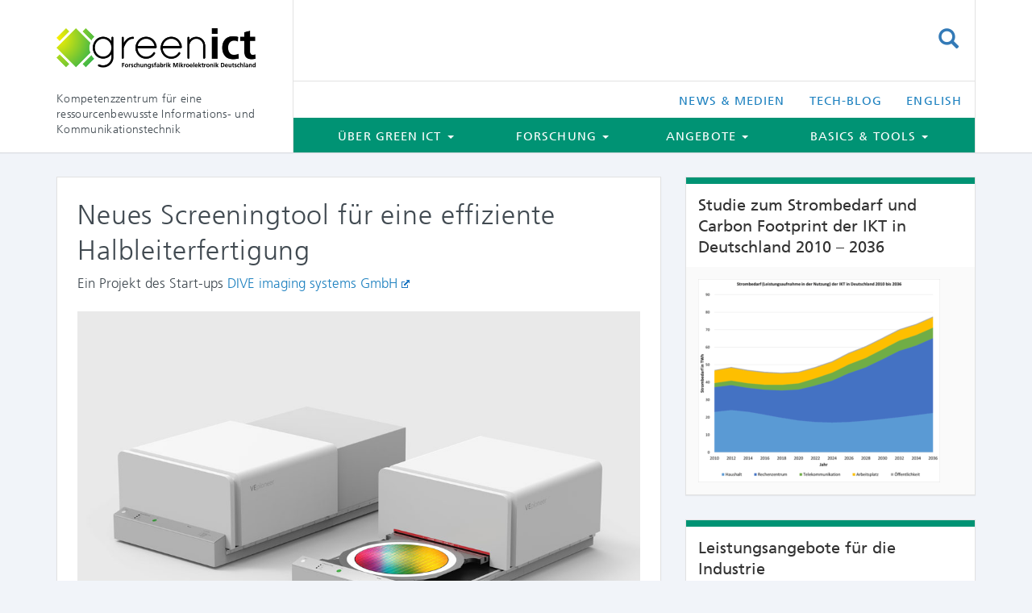

--- FILE ---
content_type: text/html; charset=UTF-8
request_url: https://greenict.de/nest/
body_size: 18997
content:
<!DOCTYPE html>
<html lang="de-DE">
<head>
	<meta charset="UTF-8">
	<meta name="viewport" content="width=device-width, initial-scale=1.0">
	<meta http-equiv="X-UA-Compatible" content="IE=edge">

	<title>Screeningtool für effiziente Halbleiterfertigung</title>

	<link rel="profile" href="http://gmpg.org/xfn/11">
	<link rel="pingback" href="https://greenict.de/xmlrpc.php">

	<meta name='robots' content='index, follow, max-image-preview:large, max-snippet:-1, max-video-preview:-1' />

	<!-- This site is optimized with the Yoast SEO plugin v26.8 - https://yoast.com/product/yoast-seo-wordpress/ -->
	<meta name="description" content="Das Projekt des Start-ups DIVE imaging systems GmbH nimmt am Green ICT Space teil - dem Accelerator für Start-ups und KMU" />
	<link rel="canonical" href="https://greenict.de/nest/" />
	<script type="application/ld+json" class="yoast-schema-graph">{"@context":"https://schema.org","@graph":[{"@type":"WebPage","@id":"https://greenict.de/nest/","url":"https://greenict.de/nest/","name":"Screeningtool für effiziente Halbleiterfertigung","isPartOf":{"@id":"https://greenict.de/#website"},"primaryImageOfPage":{"@id":"https://greenict.de/nest/#primaryimage"},"image":{"@id":"https://greenict.de/nest/#primaryimage"},"thumbnailUrl":"https://greenict.de/wp-content/uploads/2023/12/dive-startup.jpg","datePublished":"2023-12-20T11:19:06+00:00","dateModified":"2024-07-03T07:32:13+00:00","description":"Das Projekt des Start-ups DIVE imaging systems GmbH nimmt am Green ICT Space teil - dem Accelerator für Start-ups und KMU","breadcrumb":{"@id":"https://greenict.de/nest/#breadcrumb"},"inLanguage":"de","potentialAction":[{"@type":"ReadAction","target":["https://greenict.de/nest/"]}]},{"@type":"ImageObject","inLanguage":"de","@id":"https://greenict.de/nest/#primaryimage","url":"https://greenict.de/wp-content/uploads/2023/12/dive-startup.jpg","contentUrl":"https://greenict.de/wp-content/uploads/2023/12/dive-startup.jpg","width":1000,"height":667,"caption":"Modell: TRL 8 (Grauraum) Qualifiziertes System"},{"@type":"BreadcrumbList","@id":"https://greenict.de/nest/#breadcrumb","itemListElement":[{"@type":"ListItem","position":1,"name":"Startseite","item":"https://greenict.de/"},{"@type":"ListItem","position":2,"name":"Neues Screeningtool für eine effiziente Halbleiterfertigung"}]},{"@type":"WebSite","@id":"https://greenict.de/#website","url":"https://greenict.de/","name":"Green ICT","description":"Kompetenzzentrum für eine ressourcenbewusste Informations- und Kommunikationstechnik","publisher":{"@id":"https://greenict.de/#organization"},"alternateName":"Nachhaltige Mikroelektronik","potentialAction":[{"@type":"SearchAction","target":{"@type":"EntryPoint","urlTemplate":"https://greenict.de/?s={search_term_string}"},"query-input":{"@type":"PropertyValueSpecification","valueRequired":true,"valueName":"search_term_string"}}],"inLanguage":"de"},{"@type":"Organization","@id":"https://greenict.de/#organization","name":"Forschungsfabrik Mikroelektronik Deutschland","alternateName":"FMD","url":"https://greenict.de/","logo":{"@type":"ImageObject","inLanguage":"de","@id":"https://greenict.de/#/schema/logo/image/","url":"https://greenict.de/wp-content/uploads/2022/11/FMD-Logo_farbe-50-mm.png","contentUrl":"https://greenict.de/wp-content/uploads/2022/11/FMD-Logo_farbe-50-mm.png","width":592,"height":135,"caption":"Forschungsfabrik Mikroelektronik Deutschland"},"image":{"@id":"https://greenict.de/#/schema/logo/image/"}}]}</script>
	<!-- / Yoast SEO plugin. -->


<link rel='dns-prefetch' href='//greenict.de' />
<link rel="alternate" type="application/rss+xml" title="Green ICT &raquo; Feed" href="https://greenict.de/feed/" />
<link rel="alternate" type="application/rss+xml" title="Green ICT &raquo; Kommentar-Feed" href="https://greenict.de/comments/feed/" />
<link rel="alternate" title="oEmbed (JSON)" type="application/json+oembed" href="https://greenict.de/wp-json/oembed/1.0/embed?url=https%3A%2F%2Fgreenict.de%2Fnest%2F" />
<link rel="alternate" title="oEmbed (XML)" type="text/xml+oembed" href="https://greenict.de/wp-json/oembed/1.0/embed?url=https%3A%2F%2Fgreenict.de%2Fnest%2F&#038;format=xml" />
<style id='wp-img-auto-sizes-contain-inline-css' type='text/css'>
img:is([sizes=auto i],[sizes^="auto," i]){contain-intrinsic-size:3000px 1500px}
/*# sourceURL=wp-img-auto-sizes-contain-inline-css */
</style>
<style id='wp-emoji-styles-inline-css' type='text/css'>

	img.wp-smiley, img.emoji {
		display: inline !important;
		border: none !important;
		box-shadow: none !important;
		height: 1em !important;
		width: 1em !important;
		margin: 0 0.07em !important;
		vertical-align: -0.1em !important;
		background: none !important;
		padding: 0 !important;
	}
/*# sourceURL=wp-emoji-styles-inline-css */
</style>
<style id='wp-block-library-inline-css' type='text/css'>
:root{--wp-block-synced-color:#7a00df;--wp-block-synced-color--rgb:122,0,223;--wp-bound-block-color:var(--wp-block-synced-color);--wp-editor-canvas-background:#ddd;--wp-admin-theme-color:#007cba;--wp-admin-theme-color--rgb:0,124,186;--wp-admin-theme-color-darker-10:#006ba1;--wp-admin-theme-color-darker-10--rgb:0,107,160.5;--wp-admin-theme-color-darker-20:#005a87;--wp-admin-theme-color-darker-20--rgb:0,90,135;--wp-admin-border-width-focus:2px}@media (min-resolution:192dpi){:root{--wp-admin-border-width-focus:1.5px}}.wp-element-button{cursor:pointer}:root .has-very-light-gray-background-color{background-color:#eee}:root .has-very-dark-gray-background-color{background-color:#313131}:root .has-very-light-gray-color{color:#eee}:root .has-very-dark-gray-color{color:#313131}:root .has-vivid-green-cyan-to-vivid-cyan-blue-gradient-background{background:linear-gradient(135deg,#00d084,#0693e3)}:root .has-purple-crush-gradient-background{background:linear-gradient(135deg,#34e2e4,#4721fb 50%,#ab1dfe)}:root .has-hazy-dawn-gradient-background{background:linear-gradient(135deg,#faaca8,#dad0ec)}:root .has-subdued-olive-gradient-background{background:linear-gradient(135deg,#fafae1,#67a671)}:root .has-atomic-cream-gradient-background{background:linear-gradient(135deg,#fdd79a,#004a59)}:root .has-nightshade-gradient-background{background:linear-gradient(135deg,#330968,#31cdcf)}:root .has-midnight-gradient-background{background:linear-gradient(135deg,#020381,#2874fc)}:root{--wp--preset--font-size--normal:16px;--wp--preset--font-size--huge:42px}.has-regular-font-size{font-size:1em}.has-larger-font-size{font-size:2.625em}.has-normal-font-size{font-size:var(--wp--preset--font-size--normal)}.has-huge-font-size{font-size:var(--wp--preset--font-size--huge)}.has-text-align-center{text-align:center}.has-text-align-left{text-align:left}.has-text-align-right{text-align:right}.has-fit-text{white-space:nowrap!important}#end-resizable-editor-section{display:none}.aligncenter{clear:both}.items-justified-left{justify-content:flex-start}.items-justified-center{justify-content:center}.items-justified-right{justify-content:flex-end}.items-justified-space-between{justify-content:space-between}.screen-reader-text{border:0;clip-path:inset(50%);height:1px;margin:-1px;overflow:hidden;padding:0;position:absolute;width:1px;word-wrap:normal!important}.screen-reader-text:focus{background-color:#ddd;clip-path:none;color:#444;display:block;font-size:1em;height:auto;left:5px;line-height:normal;padding:15px 23px 14px;text-decoration:none;top:5px;width:auto;z-index:100000}html :where(.has-border-color){border-style:solid}html :where([style*=border-top-color]){border-top-style:solid}html :where([style*=border-right-color]){border-right-style:solid}html :where([style*=border-bottom-color]){border-bottom-style:solid}html :where([style*=border-left-color]){border-left-style:solid}html :where([style*=border-width]){border-style:solid}html :where([style*=border-top-width]){border-top-style:solid}html :where([style*=border-right-width]){border-right-style:solid}html :where([style*=border-bottom-width]){border-bottom-style:solid}html :where([style*=border-left-width]){border-left-style:solid}html :where(img[class*=wp-image-]){height:auto;max-width:100%}:where(figure){margin:0 0 1em}html :where(.is-position-sticky){--wp-admin--admin-bar--position-offset:var(--wp-admin--admin-bar--height,0px)}@media screen and (max-width:600px){html :where(.is-position-sticky){--wp-admin--admin-bar--position-offset:0px}}

/*# sourceURL=wp-block-library-inline-css */
</style><style id='wp-block-heading-inline-css' type='text/css'>
h1:where(.wp-block-heading).has-background,h2:where(.wp-block-heading).has-background,h3:where(.wp-block-heading).has-background,h4:where(.wp-block-heading).has-background,h5:where(.wp-block-heading).has-background,h6:where(.wp-block-heading).has-background{padding:1.25em 2.375em}h1.has-text-align-left[style*=writing-mode]:where([style*=vertical-lr]),h1.has-text-align-right[style*=writing-mode]:where([style*=vertical-rl]),h2.has-text-align-left[style*=writing-mode]:where([style*=vertical-lr]),h2.has-text-align-right[style*=writing-mode]:where([style*=vertical-rl]),h3.has-text-align-left[style*=writing-mode]:where([style*=vertical-lr]),h3.has-text-align-right[style*=writing-mode]:where([style*=vertical-rl]),h4.has-text-align-left[style*=writing-mode]:where([style*=vertical-lr]),h4.has-text-align-right[style*=writing-mode]:where([style*=vertical-rl]),h5.has-text-align-left[style*=writing-mode]:where([style*=vertical-lr]),h5.has-text-align-right[style*=writing-mode]:where([style*=vertical-rl]),h6.has-text-align-left[style*=writing-mode]:where([style*=vertical-lr]),h6.has-text-align-right[style*=writing-mode]:where([style*=vertical-rl]){rotate:180deg}
/*# sourceURL=https://greenict.de/wp-includes/blocks/heading/style.min.css */
</style>
<style id='wp-block-image-inline-css' type='text/css'>
.wp-block-image>a,.wp-block-image>figure>a{display:inline-block}.wp-block-image img{box-sizing:border-box;height:auto;max-width:100%;vertical-align:bottom}@media not (prefers-reduced-motion){.wp-block-image img.hide{visibility:hidden}.wp-block-image img.show{animation:show-content-image .4s}}.wp-block-image[style*=border-radius] img,.wp-block-image[style*=border-radius]>a{border-radius:inherit}.wp-block-image.has-custom-border img{box-sizing:border-box}.wp-block-image.aligncenter{text-align:center}.wp-block-image.alignfull>a,.wp-block-image.alignwide>a{width:100%}.wp-block-image.alignfull img,.wp-block-image.alignwide img{height:auto;width:100%}.wp-block-image .aligncenter,.wp-block-image .alignleft,.wp-block-image .alignright,.wp-block-image.aligncenter,.wp-block-image.alignleft,.wp-block-image.alignright{display:table}.wp-block-image .aligncenter>figcaption,.wp-block-image .alignleft>figcaption,.wp-block-image .alignright>figcaption,.wp-block-image.aligncenter>figcaption,.wp-block-image.alignleft>figcaption,.wp-block-image.alignright>figcaption{caption-side:bottom;display:table-caption}.wp-block-image .alignleft{float:left;margin:.5em 1em .5em 0}.wp-block-image .alignright{float:right;margin:.5em 0 .5em 1em}.wp-block-image .aligncenter{margin-left:auto;margin-right:auto}.wp-block-image :where(figcaption){margin-bottom:1em;margin-top:.5em}.wp-block-image.is-style-circle-mask img{border-radius:9999px}@supports ((-webkit-mask-image:none) or (mask-image:none)) or (-webkit-mask-image:none){.wp-block-image.is-style-circle-mask img{border-radius:0;-webkit-mask-image:url('data:image/svg+xml;utf8,<svg viewBox="0 0 100 100" xmlns="http://www.w3.org/2000/svg"><circle cx="50" cy="50" r="50"/></svg>');mask-image:url('data:image/svg+xml;utf8,<svg viewBox="0 0 100 100" xmlns="http://www.w3.org/2000/svg"><circle cx="50" cy="50" r="50"/></svg>');mask-mode:alpha;-webkit-mask-position:center;mask-position:center;-webkit-mask-repeat:no-repeat;mask-repeat:no-repeat;-webkit-mask-size:contain;mask-size:contain}}:root :where(.wp-block-image.is-style-rounded img,.wp-block-image .is-style-rounded img){border-radius:9999px}.wp-block-image figure{margin:0}.wp-lightbox-container{display:flex;flex-direction:column;position:relative}.wp-lightbox-container img{cursor:zoom-in}.wp-lightbox-container img:hover+button{opacity:1}.wp-lightbox-container button{align-items:center;backdrop-filter:blur(16px) saturate(180%);background-color:#5a5a5a40;border:none;border-radius:4px;cursor:zoom-in;display:flex;height:20px;justify-content:center;opacity:0;padding:0;position:absolute;right:16px;text-align:center;top:16px;width:20px;z-index:100}@media not (prefers-reduced-motion){.wp-lightbox-container button{transition:opacity .2s ease}}.wp-lightbox-container button:focus-visible{outline:3px auto #5a5a5a40;outline:3px auto -webkit-focus-ring-color;outline-offset:3px}.wp-lightbox-container button:hover{cursor:pointer;opacity:1}.wp-lightbox-container button:focus{opacity:1}.wp-lightbox-container button:focus,.wp-lightbox-container button:hover,.wp-lightbox-container button:not(:hover):not(:active):not(.has-background){background-color:#5a5a5a40;border:none}.wp-lightbox-overlay{box-sizing:border-box;cursor:zoom-out;height:100vh;left:0;overflow:hidden;position:fixed;top:0;visibility:hidden;width:100%;z-index:100000}.wp-lightbox-overlay .close-button{align-items:center;cursor:pointer;display:flex;justify-content:center;min-height:40px;min-width:40px;padding:0;position:absolute;right:calc(env(safe-area-inset-right) + 16px);top:calc(env(safe-area-inset-top) + 16px);z-index:5000000}.wp-lightbox-overlay .close-button:focus,.wp-lightbox-overlay .close-button:hover,.wp-lightbox-overlay .close-button:not(:hover):not(:active):not(.has-background){background:none;border:none}.wp-lightbox-overlay .lightbox-image-container{height:var(--wp--lightbox-container-height);left:50%;overflow:hidden;position:absolute;top:50%;transform:translate(-50%,-50%);transform-origin:top left;width:var(--wp--lightbox-container-width);z-index:9999999999}.wp-lightbox-overlay .wp-block-image{align-items:center;box-sizing:border-box;display:flex;height:100%;justify-content:center;margin:0;position:relative;transform-origin:0 0;width:100%;z-index:3000000}.wp-lightbox-overlay .wp-block-image img{height:var(--wp--lightbox-image-height);min-height:var(--wp--lightbox-image-height);min-width:var(--wp--lightbox-image-width);width:var(--wp--lightbox-image-width)}.wp-lightbox-overlay .wp-block-image figcaption{display:none}.wp-lightbox-overlay button{background:none;border:none}.wp-lightbox-overlay .scrim{background-color:#fff;height:100%;opacity:.9;position:absolute;width:100%;z-index:2000000}.wp-lightbox-overlay.active{visibility:visible}@media not (prefers-reduced-motion){.wp-lightbox-overlay.active{animation:turn-on-visibility .25s both}.wp-lightbox-overlay.active img{animation:turn-on-visibility .35s both}.wp-lightbox-overlay.show-closing-animation:not(.active){animation:turn-off-visibility .35s both}.wp-lightbox-overlay.show-closing-animation:not(.active) img{animation:turn-off-visibility .25s both}.wp-lightbox-overlay.zoom.active{animation:none;opacity:1;visibility:visible}.wp-lightbox-overlay.zoom.active .lightbox-image-container{animation:lightbox-zoom-in .4s}.wp-lightbox-overlay.zoom.active .lightbox-image-container img{animation:none}.wp-lightbox-overlay.zoom.active .scrim{animation:turn-on-visibility .4s forwards}.wp-lightbox-overlay.zoom.show-closing-animation:not(.active){animation:none}.wp-lightbox-overlay.zoom.show-closing-animation:not(.active) .lightbox-image-container{animation:lightbox-zoom-out .4s}.wp-lightbox-overlay.zoom.show-closing-animation:not(.active) .lightbox-image-container img{animation:none}.wp-lightbox-overlay.zoom.show-closing-animation:not(.active) .scrim{animation:turn-off-visibility .4s forwards}}@keyframes show-content-image{0%{visibility:hidden}99%{visibility:hidden}to{visibility:visible}}@keyframes turn-on-visibility{0%{opacity:0}to{opacity:1}}@keyframes turn-off-visibility{0%{opacity:1;visibility:visible}99%{opacity:0;visibility:visible}to{opacity:0;visibility:hidden}}@keyframes lightbox-zoom-in{0%{transform:translate(calc((-100vw + var(--wp--lightbox-scrollbar-width))/2 + var(--wp--lightbox-initial-left-position)),calc(-50vh + var(--wp--lightbox-initial-top-position))) scale(var(--wp--lightbox-scale))}to{transform:translate(-50%,-50%) scale(1)}}@keyframes lightbox-zoom-out{0%{transform:translate(-50%,-50%) scale(1);visibility:visible}99%{visibility:visible}to{transform:translate(calc((-100vw + var(--wp--lightbox-scrollbar-width))/2 + var(--wp--lightbox-initial-left-position)),calc(-50vh + var(--wp--lightbox-initial-top-position))) scale(var(--wp--lightbox-scale));visibility:hidden}}
/*# sourceURL=https://greenict.de/wp-includes/blocks/image/style.min.css */
</style>
<style id='wp-block-paragraph-inline-css' type='text/css'>
.is-small-text{font-size:.875em}.is-regular-text{font-size:1em}.is-large-text{font-size:2.25em}.is-larger-text{font-size:3em}.has-drop-cap:not(:focus):first-letter{float:left;font-size:8.4em;font-style:normal;font-weight:100;line-height:.68;margin:.05em .1em 0 0;text-transform:uppercase}body.rtl .has-drop-cap:not(:focus):first-letter{float:none;margin-left:.1em}p.has-drop-cap.has-background{overflow:hidden}:root :where(p.has-background){padding:1.25em 2.375em}:where(p.has-text-color:not(.has-link-color)) a{color:inherit}p.has-text-align-left[style*="writing-mode:vertical-lr"],p.has-text-align-right[style*="writing-mode:vertical-rl"]{rotate:180deg}
/*# sourceURL=https://greenict.de/wp-includes/blocks/paragraph/style.min.css */
</style>
<style id='wp-block-separator-inline-css' type='text/css'>
@charset "UTF-8";.wp-block-separator{border:none;border-top:2px solid}:root :where(.wp-block-separator.is-style-dots){height:auto;line-height:1;text-align:center}:root :where(.wp-block-separator.is-style-dots):before{color:currentColor;content:"···";font-family:serif;font-size:1.5em;letter-spacing:2em;padding-left:2em}.wp-block-separator.is-style-dots{background:none!important;border:none!important}
/*# sourceURL=https://greenict.de/wp-includes/blocks/separator/style.min.css */
</style>
<style id='global-styles-inline-css' type='text/css'>
:root{--wp--preset--aspect-ratio--square: 1;--wp--preset--aspect-ratio--4-3: 4/3;--wp--preset--aspect-ratio--3-4: 3/4;--wp--preset--aspect-ratio--3-2: 3/2;--wp--preset--aspect-ratio--2-3: 2/3;--wp--preset--aspect-ratio--16-9: 16/9;--wp--preset--aspect-ratio--9-16: 9/16;--wp--preset--color--black: #000000;--wp--preset--color--cyan-bluish-gray: #abb8c3;--wp--preset--color--white: #ffffff;--wp--preset--color--pale-pink: #f78da7;--wp--preset--color--vivid-red: #cf2e2e;--wp--preset--color--luminous-vivid-orange: #ff6900;--wp--preset--color--luminous-vivid-amber: #fcb900;--wp--preset--color--light-green-cyan: #7bdcb5;--wp--preset--color--vivid-green-cyan: #00d084;--wp--preset--color--pale-cyan-blue: #8ed1fc;--wp--preset--color--vivid-cyan-blue: #0693e3;--wp--preset--color--vivid-purple: #9b51e0;--wp--preset--gradient--vivid-cyan-blue-to-vivid-purple: linear-gradient(135deg,rgb(6,147,227) 0%,rgb(155,81,224) 100%);--wp--preset--gradient--light-green-cyan-to-vivid-green-cyan: linear-gradient(135deg,rgb(122,220,180) 0%,rgb(0,208,130) 100%);--wp--preset--gradient--luminous-vivid-amber-to-luminous-vivid-orange: linear-gradient(135deg,rgb(252,185,0) 0%,rgb(255,105,0) 100%);--wp--preset--gradient--luminous-vivid-orange-to-vivid-red: linear-gradient(135deg,rgb(255,105,0) 0%,rgb(207,46,46) 100%);--wp--preset--gradient--very-light-gray-to-cyan-bluish-gray: linear-gradient(135deg,rgb(238,238,238) 0%,rgb(169,184,195) 100%);--wp--preset--gradient--cool-to-warm-spectrum: linear-gradient(135deg,rgb(74,234,220) 0%,rgb(151,120,209) 20%,rgb(207,42,186) 40%,rgb(238,44,130) 60%,rgb(251,105,98) 80%,rgb(254,248,76) 100%);--wp--preset--gradient--blush-light-purple: linear-gradient(135deg,rgb(255,206,236) 0%,rgb(152,150,240) 100%);--wp--preset--gradient--blush-bordeaux: linear-gradient(135deg,rgb(254,205,165) 0%,rgb(254,45,45) 50%,rgb(107,0,62) 100%);--wp--preset--gradient--luminous-dusk: linear-gradient(135deg,rgb(255,203,112) 0%,rgb(199,81,192) 50%,rgb(65,88,208) 100%);--wp--preset--gradient--pale-ocean: linear-gradient(135deg,rgb(255,245,203) 0%,rgb(182,227,212) 50%,rgb(51,167,181) 100%);--wp--preset--gradient--electric-grass: linear-gradient(135deg,rgb(202,248,128) 0%,rgb(113,206,126) 100%);--wp--preset--gradient--midnight: linear-gradient(135deg,rgb(2,3,129) 0%,rgb(40,116,252) 100%);--wp--preset--font-size--small: 13px;--wp--preset--font-size--medium: 20px;--wp--preset--font-size--large: 36px;--wp--preset--font-size--x-large: 42px;--wp--preset--spacing--20: 0.44rem;--wp--preset--spacing--30: 0.67rem;--wp--preset--spacing--40: 1rem;--wp--preset--spacing--50: 1.5rem;--wp--preset--spacing--60: 2.25rem;--wp--preset--spacing--70: 3.38rem;--wp--preset--spacing--80: 5.06rem;--wp--preset--shadow--natural: 6px 6px 9px rgba(0, 0, 0, 0.2);--wp--preset--shadow--deep: 12px 12px 50px rgba(0, 0, 0, 0.4);--wp--preset--shadow--sharp: 6px 6px 0px rgba(0, 0, 0, 0.2);--wp--preset--shadow--outlined: 6px 6px 0px -3px rgb(255, 255, 255), 6px 6px rgb(0, 0, 0);--wp--preset--shadow--crisp: 6px 6px 0px rgb(0, 0, 0);}:where(.is-layout-flex){gap: 0.5em;}:where(.is-layout-grid){gap: 0.5em;}body .is-layout-flex{display: flex;}.is-layout-flex{flex-wrap: wrap;align-items: center;}.is-layout-flex > :is(*, div){margin: 0;}body .is-layout-grid{display: grid;}.is-layout-grid > :is(*, div){margin: 0;}:where(.wp-block-columns.is-layout-flex){gap: 2em;}:where(.wp-block-columns.is-layout-grid){gap: 2em;}:where(.wp-block-post-template.is-layout-flex){gap: 1.25em;}:where(.wp-block-post-template.is-layout-grid){gap: 1.25em;}.has-black-color{color: var(--wp--preset--color--black) !important;}.has-cyan-bluish-gray-color{color: var(--wp--preset--color--cyan-bluish-gray) !important;}.has-white-color{color: var(--wp--preset--color--white) !important;}.has-pale-pink-color{color: var(--wp--preset--color--pale-pink) !important;}.has-vivid-red-color{color: var(--wp--preset--color--vivid-red) !important;}.has-luminous-vivid-orange-color{color: var(--wp--preset--color--luminous-vivid-orange) !important;}.has-luminous-vivid-amber-color{color: var(--wp--preset--color--luminous-vivid-amber) !important;}.has-light-green-cyan-color{color: var(--wp--preset--color--light-green-cyan) !important;}.has-vivid-green-cyan-color{color: var(--wp--preset--color--vivid-green-cyan) !important;}.has-pale-cyan-blue-color{color: var(--wp--preset--color--pale-cyan-blue) !important;}.has-vivid-cyan-blue-color{color: var(--wp--preset--color--vivid-cyan-blue) !important;}.has-vivid-purple-color{color: var(--wp--preset--color--vivid-purple) !important;}.has-black-background-color{background-color: var(--wp--preset--color--black) !important;}.has-cyan-bluish-gray-background-color{background-color: var(--wp--preset--color--cyan-bluish-gray) !important;}.has-white-background-color{background-color: var(--wp--preset--color--white) !important;}.has-pale-pink-background-color{background-color: var(--wp--preset--color--pale-pink) !important;}.has-vivid-red-background-color{background-color: var(--wp--preset--color--vivid-red) !important;}.has-luminous-vivid-orange-background-color{background-color: var(--wp--preset--color--luminous-vivid-orange) !important;}.has-luminous-vivid-amber-background-color{background-color: var(--wp--preset--color--luminous-vivid-amber) !important;}.has-light-green-cyan-background-color{background-color: var(--wp--preset--color--light-green-cyan) !important;}.has-vivid-green-cyan-background-color{background-color: var(--wp--preset--color--vivid-green-cyan) !important;}.has-pale-cyan-blue-background-color{background-color: var(--wp--preset--color--pale-cyan-blue) !important;}.has-vivid-cyan-blue-background-color{background-color: var(--wp--preset--color--vivid-cyan-blue) !important;}.has-vivid-purple-background-color{background-color: var(--wp--preset--color--vivid-purple) !important;}.has-black-border-color{border-color: var(--wp--preset--color--black) !important;}.has-cyan-bluish-gray-border-color{border-color: var(--wp--preset--color--cyan-bluish-gray) !important;}.has-white-border-color{border-color: var(--wp--preset--color--white) !important;}.has-pale-pink-border-color{border-color: var(--wp--preset--color--pale-pink) !important;}.has-vivid-red-border-color{border-color: var(--wp--preset--color--vivid-red) !important;}.has-luminous-vivid-orange-border-color{border-color: var(--wp--preset--color--luminous-vivid-orange) !important;}.has-luminous-vivid-amber-border-color{border-color: var(--wp--preset--color--luminous-vivid-amber) !important;}.has-light-green-cyan-border-color{border-color: var(--wp--preset--color--light-green-cyan) !important;}.has-vivid-green-cyan-border-color{border-color: var(--wp--preset--color--vivid-green-cyan) !important;}.has-pale-cyan-blue-border-color{border-color: var(--wp--preset--color--pale-cyan-blue) !important;}.has-vivid-cyan-blue-border-color{border-color: var(--wp--preset--color--vivid-cyan-blue) !important;}.has-vivid-purple-border-color{border-color: var(--wp--preset--color--vivid-purple) !important;}.has-vivid-cyan-blue-to-vivid-purple-gradient-background{background: var(--wp--preset--gradient--vivid-cyan-blue-to-vivid-purple) !important;}.has-light-green-cyan-to-vivid-green-cyan-gradient-background{background: var(--wp--preset--gradient--light-green-cyan-to-vivid-green-cyan) !important;}.has-luminous-vivid-amber-to-luminous-vivid-orange-gradient-background{background: var(--wp--preset--gradient--luminous-vivid-amber-to-luminous-vivid-orange) !important;}.has-luminous-vivid-orange-to-vivid-red-gradient-background{background: var(--wp--preset--gradient--luminous-vivid-orange-to-vivid-red) !important;}.has-very-light-gray-to-cyan-bluish-gray-gradient-background{background: var(--wp--preset--gradient--very-light-gray-to-cyan-bluish-gray) !important;}.has-cool-to-warm-spectrum-gradient-background{background: var(--wp--preset--gradient--cool-to-warm-spectrum) !important;}.has-blush-light-purple-gradient-background{background: var(--wp--preset--gradient--blush-light-purple) !important;}.has-blush-bordeaux-gradient-background{background: var(--wp--preset--gradient--blush-bordeaux) !important;}.has-luminous-dusk-gradient-background{background: var(--wp--preset--gradient--luminous-dusk) !important;}.has-pale-ocean-gradient-background{background: var(--wp--preset--gradient--pale-ocean) !important;}.has-electric-grass-gradient-background{background: var(--wp--preset--gradient--electric-grass) !important;}.has-midnight-gradient-background{background: var(--wp--preset--gradient--midnight) !important;}.has-small-font-size{font-size: var(--wp--preset--font-size--small) !important;}.has-medium-font-size{font-size: var(--wp--preset--font-size--medium) !important;}.has-large-font-size{font-size: var(--wp--preset--font-size--large) !important;}.has-x-large-font-size{font-size: var(--wp--preset--font-size--x-large) !important;}
/*# sourceURL=global-styles-inline-css */
</style>

<style id='classic-theme-styles-inline-css' type='text/css'>
/*! This file is auto-generated */
.wp-block-button__link{color:#fff;background-color:#32373c;border-radius:9999px;box-shadow:none;text-decoration:none;padding:calc(.667em + 2px) calc(1.333em + 2px);font-size:1.125em}.wp-block-file__button{background:#32373c;color:#fff;text-decoration:none}
/*# sourceURL=/wp-includes/css/classic-themes.min.css */
</style>
<link rel='stylesheet' id='contact-form-7-css' href='https://greenict.de/wp-content/plugins/contact-form-7/includes/css/styles.css?ver=6.1.4' type='text/css' media='all' />
<style id='contact-form-7-inline-css' type='text/css'>
.wpcf7 .wpcf7-recaptcha iframe {margin-bottom: 0;}.wpcf7 .wpcf7-recaptcha[data-align="center"] > div {margin: 0 auto;}.wpcf7 .wpcf7-recaptcha[data-align="right"] > div {margin: 0 0 0 auto;}
/*# sourceURL=contact-form-7-inline-css */
</style>
<link rel='stylesheet' id='wpa-css-css' href='https://greenict.de/wp-content/plugins/honeypot/includes/css/wpa.css?ver=2.3.04' type='text/css' media='all' />
<link rel='stylesheet' id='trp-language-switcher-style-css' href='https://greenict.de/wp-content/plugins/translatepress-multilingual/assets/css/trp-language-switcher.css?ver=3.0.7' type='text/css' media='all' />
<link rel='stylesheet' id='_tk-bootstrap-wp-css' href='https://greenict.de/wp-content/themes/_tk/includes/css/bootstrap-wp.css?ver=6.9' type='text/css' media='all' />
<link rel='stylesheet' id='_tk-bootstrap-css' href='https://greenict.de/wp-content/themes/_tk/includes/resources/bootstrap/css/bootstrap.min.css?ver=6.9' type='text/css' media='all' />
<link rel='stylesheet' id='_tk-font-awesome-css' href='https://greenict.de/wp-content/themes/_tk/includes/css/font-awesome.min.css?ver=4.1.0' type='text/css' media='all' />
<link rel='stylesheet' id='_tk-style-css' href='https://greenict.de/wp-content/themes/_tk-child/style.css?ver=6.9' type='text/css' media='all' />
<link rel='stylesheet' id='wpel-style-css' href='https://greenict.de/wp-content/plugins/wp-external-links/public/css/wpel.css?ver=2.63' type='text/css' media='all' />
<link rel='stylesheet' id='simcal-qtip-css' href='https://greenict.de/wp-content/plugins/google-calendar-events/assets/generated/vendor/jquery.qtip.min.css?ver=3.6.1' type='text/css' media='all' />
<link rel='stylesheet' id='simcal-default-calendar-grid-css' href='https://greenict.de/wp-content/plugins/google-calendar-events/assets/generated/default-calendar-grid.min.css?ver=3.6.1' type='text/css' media='all' />
<link rel='stylesheet' id='simcal-default-calendar-list-css' href='https://greenict.de/wp-content/plugins/google-calendar-events/assets/generated/default-calendar-list.min.css?ver=3.6.1' type='text/css' media='all' />
<script type="text/javascript" src="https://greenict.de/wp-includes/js/jquery/jquery.min.js?ver=3.7.1" id="jquery-core-js"></script>
<script type="text/javascript" src="https://greenict.de/wp-includes/js/jquery/jquery-migrate.min.js?ver=3.4.1" id="jquery-migrate-js"></script>
<script type="text/javascript" src="https://greenict.de/wp-content/themes/_tk/includes/resources/bootstrap/js/bootstrap.min.js?ver=6.9" id="_tk-bootstrapjs-js"></script>
<script type="text/javascript" src="https://greenict.de/wp-content/themes/_tk/includes/js/bootstrap-wp.js?ver=6.9" id="_tk-bootstrapwp-js"></script>
<link rel="https://api.w.org/" href="https://greenict.de/wp-json/" /><link rel="alternate" title="JSON" type="application/json" href="https://greenict.de/wp-json/wp/v2/pages/5825" /><link rel="EditURI" type="application/rsd+xml" title="RSD" href="https://greenict.de/xmlrpc.php?rsd" />
<meta name="generator" content="WordPress 6.9" />
<link rel='shortlink' href='https://greenict.de/?p=5825' />
<link rel="alternate" hreflang="de-DE" href="https://greenict.de/nest/"/>
<link rel="alternate" hreflang="en-GB" href="https://greenict.de/en/nest/"/>
<link rel="alternate" hreflang="de" href="https://greenict.de/nest/"/>
<link rel="alternate" hreflang="en" href="https://greenict.de/en/nest/"/>
<link rel="icon" href="https://greenict.de/wp-content/uploads/2022/12/cropped-221206-loewn_fmd_greenict_icon-1-32x32.png" sizes="32x32" />
<link rel="icon" href="https://greenict.de/wp-content/uploads/2022/12/cropped-221206-loewn_fmd_greenict_icon-1-192x192.png" sizes="192x192" />
<link rel="apple-touch-icon" href="https://greenict.de/wp-content/uploads/2022/12/cropped-221206-loewn_fmd_greenict_icon-1-180x180.png" />
<meta name="msapplication-TileImage" content="https://greenict.de/wp-content/uploads/2022/12/cropped-221206-loewn_fmd_greenict_icon-1-270x270.png" />
		<style type="text/css" id="wp-custom-css">
			/* SITE GENERAL */
.authors-links {
	display: none;
}

#comments {
	display: none;
}


/* Suche ausblenden */
ul.dropdown-menu.search-dropdown, li.list-group-item.search {
  background: #009374 !important;
}
.btn.search-submit {
	background-color:#009374 !important;}
.panel.headline {
  border-top: 8px solid #009374;
}
/** CF7 Styling */
form.wpcf7-form{
	background-color: rgba(0, 147, 116, 0.1);
	padding: 1em;
	box-shadow: 0 0 .3em rgba(0,0,0,.1);
}

form.wpcf7-form * {
	transition: 225ms;
}

form.wpcf7-form br {
	display: none;
}

form.wpcf7-form label {
	display: block;
	cursor: pointer;
	font-size: 22px;
	font-weight: normal;
}


form.wpcf7-form label1 {
	display: block;
	cursor: pointer;
	font-size: 16px;
	font-weight: normal;
}



form.wpcf7-form option {
  background: white;
	color:gray;
	font-size: 14px;
}
.wpcf7-list-item {
	display: table !important;
	margin: 0 0 0 1em;
}

form.wpcf7-form input, select, textarea

{
	display: block;
	width: 100%;
	padding: .5em 0;
	margin-bottom: 1.5em;
	border: 0;
	border-bottom: 1px solid rgba(0, 147, 116, 0.3);
	background: transparent;
	font-size: 1.2em;
}
form.wpcf7-form input:hover,
form.wpcf7-form select:hover,
form.wpcf7-form textarea:hover {
	cursor: pointer;
	border-bottom: 1px solid rgba(0, 147, 116, 1);
}
form.wpcf7-form input:focus,
form.wpcf7-form select:focus,
form.wpcf7-form textarea:focus {
	border-bottom: 1px solid rgba(45,101,119,1);
	box-shadow: inset 0 -2px 0 rgba(0, 147, 116, 1);
	outline: none;
}

form.wpcf7-form input,
form.wpcf7-form textarea{
	background: rgba(0,0,0,.03));
}

form.wpcf7-form input[type="submit"] {
	padding: 1em;
	margin-top: 10px;
	margin-bottom: 0;
	text-transform: uppercase;
	font-size: 110%;
	border: 2px solid #fff;
	box-shadow: none;
	background: rgba(0,0,0,.1);
	color: black;
	line-height: 1.2em;
    width: calc(100% - 3em);
    display: inline-block;
    margin-right: 1em;
}
form.wpcf7-form input[type="submit"]:hover {
	color: #000;
	background-color: rgba(255,255,255,.2);
}

span.wpcf7-not-valid-tip {
	position: relative;
	top: -1em;
	color: #e87676;
}
div.wpcf7-response-output {
	padding: 1em !important;
	margin: 0 !important;
}

div.wpcf7 .ajax-loader {
	display:none;
   background: none;
  -webkit-animation: spin 1s ease-in-out infinite;
  animation: spin 1s cubic-bezier(0.36, 0.09, 0.27, 0.97) infinite;
  border: 3px solid #dedede;
  border-top: 3px solid #000000;
  border-radius: 50%;
  height: 1em;
  width: 1em;
  margin: 0;
  vertical-align: middle;
}

@-webkit-keyframes spin {
  50% {
    border-top-color: #a7005d;
  }
  100% {
    border-top-color: #000000;
   -webkit-transform: rotate(360deg);
           transform: rotate(360deg);
  }
}

@keyframes spin {
  50% {
    border-top-color: #a7005d;
  }
  100% {
    border-top-color: #000000;
   -webkit-transform: rotate(360deg);
           transform: rotate(360deg);
  }
}

.wpcf7-form-control.g-recaptcha.wpcf7-recaptcha {
    opacity: .75;
}

.wpcf7 input[type="checkbox"] {
    content: '';
    margin-right: 10px;
	  margin-bottom: 1px;
    display: inline-block;
		width: 20px;
		height: 20px;     
}

.wpcf7 input[type="checkbox" name="your-themenfeld"] + label {
    font-size: 8px;
}

/* CF7 Styling ENDE */


/*Mobile dropdown menu font*/

.navbar-default .navbar-nav .open .dropdown-menu > li > a {
	
	color: #090808;
	background-color: #FFFFFF !important;
}
/*Mobile dropdown menu font Ende*/



/* Footer Color */

.site-footer {
	background-color: #009374;
}

/* Footer Color Ende */



/* Mobile Phone Responsiveness */

    @media screen and (max-width: 400px) {
      h1 {
				overflow-x: hidden;
				hyphens: none;
				-epub-hyphens: none;
				-webkit-hyphens: none;
				-ms-hyphens: none;
				font-size: 1.5em;
      } 		
			 h2 {
				overflow-x: hidden;
				hyphens: none;
				-epub-hyphens: none;
				-webkit-hyphens: none;
				-ms-hyphens: none;
				font-size: 1.2em;
      } 
}
/* ENDE Mobile Phone Responsiveness */



/*Button link hover color*/
.wp-block-button__link:hover {
	color: white;
}

/*Ende Button link hover color*/

/*Rahmen um Spalten*/
.bordercolumns {
  border-style: solid;
	border-radius: 7px;
   border-width: 2px;
   border-color: gray;
   padding: 0px 15px 15px 15px;
}


.bordercolumns1 {
   border-style: groove;
	border-radius: 7px;
   border-width: 2px;
   border-color: gray;
   padding: 15px 15px 15px 15px;
}




.bordercolumns2 {
  border-style: groove;
	border-radius: 7px;
   border-width: 1px;
   border-color: black;
   padding: 0px 15px 15px 15px;
}

.bordercolumns3 {
  border-style:solid;
	border-radius: 2px;
   border-width: 1.3px;
   border-color: #f1f8f7;
}


.bordercolumns4 {
  border-style: solid;
	border-radius: 1px;
   border-width: 1px;
   border-color: black;
padding: 1px 15px 15px 15px;
}

.bordercolumns-gruen {
	border-style: groove;
	border-radius: 7px;
   border-width: 2px;
   border-color: #009374;
   padding: 15px 15px 15px 15px;
	 margin-top: 0;h2:first-child {
    margin-top: 0;
}
}
.bordercolumns-mediaseite {
  border-style:solid;
	border-radius: 2px;
   border-width: 1.3px;
   border-color: #009f75;
}
.bordercolumns-start {
  border-style:solid;
	border-radius: 0px;
   border-width: 1.3px;
   border-color: darkgray;
	padding: 0px 0px 0px 0px;
}


/*Rahmen um Spalten ENDE*/






/*Einrücken Textfeld Sidebar*/
.panel {
	-webkit-border-radius: 0px;
	-moz-border-radius: 0px;
	-ms-border-radius: 0px;
	border-radius: 0px;
	margin-bottom: 30px;
	
}


/*Einrücken Textfeld Sidebar Ende*/
	
	
.panel.panel-default.fhg-panel .panel-heading.fhg-widget {
	border-color: #009374 !important;
	border-bottom: none;
}



/*bilder kleiner seitenspalte*/
.small-image
{
	box-sizing:border-box
	height: auto;
	width: 70%;
	margin-bottom: 10px;
}
/*bilder kleiner seitenspalte ENDE*/

/*Kacheln Text einrücken*/
.mehr-padding
{padding: .2em 1em}
/*Kacheln Text einrücken ENDE*/

.etwas-padding
{padding: .9em}

.wenig-padding
{padding-top: 0.01px;
padding-right: 15px;
padding-left: 15px;
padding-bottom: 15px;}

.padding-kontaktseite
{padding-top: 0.01px;
padding-right: 1px;
padding-left: 60px;
padding-bottom: 1px;}

/*youtube video auf handy darstellen*/
.youtube-video-container {
  position: relative;
  overflow: hidden;
  width: 100%;
}

.youtube-video-container::after {
  display: block;
  content: "";
  padding-top: 56.25%;
}

.youtube-video-container iframe {
  position: absolute;
  top: 0;
  left: 0;
  width: 100%;
  height: 100%;
}
/*youtube video auf handy darstellen ENDE*/

/*Flaggen auf dem Handy nebeneinander zeigen*/ 
@media (max-width: 768px){
.secondary-navigation {
	display: block;
	border: none;
}

	.secondary-navigation .nav>li {
		float: right;
	}

}

/*Flaggen auf dem Handy nebeneinander zeigen ENDE*/ 

/*HIDE H1*/
.page-id-117 h1 {display:none;}
.page-id-115 h1 {display:none;}
.page-id-116 h1 {display:none;}
/*Ende Hide H1*/

/*Schatten*/
.rahmen-schatten {
	width:92%;
	box-shadow: 10px 20px 15px silver;
	border-radius: 2px;
	
}
.rahmen-schatten-news {
	width:100%;
	border-radius: 2px;
	border: solid;
	border-width: 0.5px;
	border-color: silver;
	box-shadow: 0px 2px 5px 0px rgba(0, 0, 0, 0.25),
              0px 5px 10px 0px rgba(0, 0, 0, 0.5);
  transition: box-shadow ease 0.5s;
}
}


/*Schatten*/
.box-2 {
  box-shadow: 0px 5px 10px 0px rgba(0, 0, 0, 0.25),
              0px 10px 20px 0px rgba(0, 0, 0, 0.5);
  transition: box-shadow ease 0.5s;
}
.box-2:hover {
  box-shadow: 0px 10px 20px 0px rgba(0, 0, 0, 0.25),
              0px 20px 40px 0px rgba(0,0,0,0.15);
}
/*Schatten ENDE*/

.pseudo {
  position: relative;
  transition: box-shadow ease 0.5s, transform ease 0.5s;
  box-shadow: 0px 5px 10px 0px rgba(0, 0, 0, 0.5);
}

/*Box animation*/
.pseudo::after{
  border-radius: 0.5px;
  top: 0;
  left: 0;
  width: 100%;
  height: 100%;
  opacity: 0;
  box-shadow: 0px 10px 20px 2px rgba(0, 0, 0, 0.25);/*final shadow*/
  transition: opacity ease 0.5s;
}

.pseudo:hover{
  transform: translateY(-5px);
}


.pseudo:hover::after{
  opacity: 1;
}
/*Box animation*/


/* Homepage-Fakten */
.co2-container {
  text-align: center; /* Zentriert den Inhalt */
}

/* Stil für den Kreis um die Zahl */
.co2-circle {
  display: inline-block;
  width: 120px;
  height: 120px;
  border-radius: 50%; /* Kreisform */
  line-height: 120px; /* Vertikale Ausrichtung */
  margin-bottom: 10px; /* Abstand nach unten */
  font-size: 2em; /* Größe der Zahl */
	  
	box-shadow: 0 4px 8px rgba(0, 0, 0, 0.3); transition: transform 0.4s ease-in-out; /* Übergangseffekt */
}

/* Stil für die Zahl */
.co2-number {
  color: white; /* Farbe der Zahl (schwarz) */
	background: linear-gradient(360deg,  #097961 15%, #009374 60%);
}

/* Stil für den Text */
.co2-text {
  font-size: 1em; /* Größe des Textes */
  color: darkslategray;
	padding:6px; line-height: 23px; margin-top: 1px;
  margin-bottom: 1px;/* Farbe des Textes */
}
/* Animation für den Puls-Effekt */
@keyframes pulse {
  0% {
    transform: scale(1); /* Ausgangsgröße */
  }
  50% {
    transform: scale(1.2); /* Vergrößerte Größe */
  }
  100% {
    transform: scale(1); /* Zurück zur Ausgangsgröße */
  }
}
/* Hover-Effekt für den Kreis */
.co2-circle:hover {
  transform: scale(1.2); /* Vergrößern des Kreises beim Hover */
}

/* Hover-Effekt für die Zahl innerhalb des Kreises */
.co2-circle:hover .co2-number {
  animation: pulse 2s; /* Puls-Effekt auf die Zahl beim Hover */
}
html {scroll-behavior: smooth; }

/* (B) CAPTION OVER IMAGE */
.textover1 { position: relative; }
.textover1 figcaption {
  position: absolute; bottom:0; left: 0;
 display: flex; align-items: left;
  width: 100%; padding: 0.5px;
  text-align: center;
  color: #fff;
	font-size: 10px;
}

.textover1 img { width: 100%; }
.textover1 { max-width: 600px; } /* optional */

/* (B) CAPTION OVER IMAGE */
.textover2 { position: relative; }
.textover2 figcaption {
  position: absolute; top:0; left: 0;
 display: flex; align-items: left;
  width: 100%; padding: 0.5px;
  text-align: center;
  color: #fff;
	font-size: 10px;
}

.textover2 img { width: 100%; }
.textover2 { max-width: 600px; } /* optional */

.wp-block-columns.engere-spalten {
  gap: 10px;
}

.themecolor-green {
	color: #008e6f;
}
.wp-block-columns.gleiche-hoehe {
  display: flex !important;
  align-items: stretch;
}

.wp-block-columns.gleiche-hoehe > .wp-block-column {
  display: flex !important;
  flex-direction: column;
}

.mittige-schrift-kachel {
  display: flex;
  justify-content: center !important; 
  align-items: center !important;  
  text-align: center !important;  
  height: 100%;           
}

select.themen-select {
    font-size: 14px;
    color: #888;
}

.mein-spoiler-titel .su-spoiler-title {
    font-weight: bold;
    font-size: 1.5em;
}		</style>
		</head>

<body class="wp-singular page-template-default page page-id-5825 wp-custom-logo wp-theme-_tk wp-child-theme-_tk-child sp-easy-accordion-enabled translatepress-de_DE metaslider-plugin group-blog">
	<div class="main-wrapper">
<header id="masthead" class="site-header">
	<div class="container">
		<div class="row">
			<div class="site-header-inner">
                <div class="col-sm-3">
                    <div class="site-branding">
                                                                                            <div class="site-title"><a href="https://greenict.de/" id="site-logo" title="Green ICT" rel="home" data-wpel-link="internal">
                                    <img class="brand-image" src="https://greenict.de/wp-content/uploads/2022/11/GreenICT_logo.png" alt="Green ICT">      
                                    </a></div>
                                                                            </div>
                </div>
                <div class="col-sm-9">
                    <div class="search-container">
                        <div class ="topMenuWrapper pull-right hidden-xs">
                            <div class="dropdown top-search">
                              <button class="btn btn-link dropdown-toggle btn-search" type="button" id="dropdownMenuTopSearch" data-toggle="dropdown" aria-expanded="true">                          
                                  <span class="glyphicon glyphicon-search" aria-hidden="true"></span><span class="sr-only">Suchen</span>
                              </button>
                              <ul class="dropdown-menu search-dropdown" role="menu" aria-labelledby="dropdownMenuTopSearch" style="padding: 5px;">
                                  <li><form role="search" method="get" class="search-form" action="https://greenict.de/">
	<label>
		<input type="search" class="search-field" placeholder="Suche &hellip;" value="" name="s" title="Suche f&uuml;r:">
	</label>
	<input type="submit" class="search-submit" value="Suche">
</form>
</li>
                              </ul>
                            </div>
                        </div>
                        <!-- <span class="glyphicon glyphicon-search" aria-hidden="true"></span> -->
                    </div>
                </div>
            </div>
        </div>
        <div class = "row">
                <div class="col-sm-3">
                    <a class="brand-text hidden-xs" href="https://greenict.de/" title="Green ICT" rel="home" data-wpel-link="internal">
                        Kompetenzzentrum für eine ressourcenbewusste Informations- und Kommunikationstechnik                    </a>
                </div>
                <div class="col-sm-9">
                    <div class ="row ">
                        <div class="col-sm-12">
                            <div class= "secondary-navigation clearfix">

                                <div class="navbar"><ul id="secondary-menu" class="nav navbar-nav pull-right"><li id="menu-item-12448" class="menu-item menu-item-type-post_type menu-item-object-page menu-item-12448"><a title="News &#038; Medien" href="https://greenict.de/news-medien/" data-wpel-link="internal">News &#038; Medien</a></li>
<li id="menu-item-5415" class="menu-item menu-item-type-post_type menu-item-object-page menu-item-5415"><a title="TECH-Blog" href="https://greenict.de/tech-blog-der-institute/" data-wpel-link="internal">TECH-Blog</a></li>
<li id="menu-item-7404" class="trp-language-switcher-container menu-item menu-item-type-post_type menu-item-object-language_switcher menu-item-7404"><a title="English" href="https://greenict.de/en/nest/" data-wpel-link="internal"><span data-no-translation><span class="trp-ls-language-name">English</span></span></a></li>
</ul></div>                                
                            </div>
                        </div>
                    </div>
                    <div class ="row">
                    <div class="col-sm-12 col-mob">
                    <nav class="site-navigation">
                                                        <div class="navbar navbar-default">
                                        <div class="navbar-header">
                                            <!-- .navbar-toggle is used as the toggle for collapsed navbar content -->
                                            <button type="button" class="navbar-toggle" data-toggle="collapse" data-target="#navbar-collapse">
                                                <span class="sr-only">Schalte Navigation </span>
                                                <span class="icon-bar"></span>
                                                <span class="icon-bar"></span>
                                                <span class="icon-bar"></span>
                                            </button>

                                        </div>

                                        <!-- The WordPress Menu goes here -->
                                        <div id="navbar-collapse" class="collapse navbar-collapse"><ul id="main-menu" class="nav navbar-nav"><li class="nav-menu-search visible-xs"><form role="search" method="get" class="search-form" action="https://greenict.de/">
	<label>
		<input type="search" class="search-field" placeholder="Suche &hellip;" value="" name="s" title="Suche f&uuml;r:">
	</label>
	<input type="submit" class="search-submit" value="Suche">
</form>
</li><li id="menu-item-56" class="menu-item menu-item-type-custom menu-item-object-custom menu-item-home menu-item-has-children menu-item-56 dropdown"><a title="Über Green ICT" href="#" data-toggle="dropdown" class="dropdown-toggle" aria-haspopup="true">Über Green ICT <span class="caret"></span></a>
<ul role="menu" class=" dropdown-menu">
	<li id="menu-item-831" class="menu-item menu-item-type-post_type menu-item-object-page menu-item-831"><a title="Das Projekt" href="https://greenict.de/das-projekt/" data-wpel-link="internal">Das Projekt</a></li>
	<li id="menu-item-113" class="menu-item menu-item-type-post_type menu-item-object-page menu-item-113"><a title="Projektpartner" href="https://greenict.de/projektpartner/" data-wpel-link="internal">Projektpartner</a></li>
	<li id="menu-item-1066" class="menu-item menu-item-type-post_type menu-item-object-page menu-item-1066"><a title="Veranstaltungen" href="https://greenict.de/veranstaltungen/" data-wpel-link="internal">Veranstaltungen</a></li>
	<li id="menu-item-5813" class="menu-item menu-item-type-post_type menu-item-object-page menu-item-5813"><a title="Kontakt" href="https://greenict.de/kontakt/" data-wpel-link="internal">Kontakt</a></li>
</ul>
</li>
<li id="menu-item-765" class="menu-item menu-item-type-post_type menu-item-object-page menu-item-has-children menu-item-765 dropdown"><a title="Forschung" href="#" data-toggle="dropdown" class="dropdown-toggle" aria-haspopup="true">Forschung <span class="caret"></span></a>
<ul role="menu" class=" dropdown-menu">
	<li id="menu-item-3391" class="menu-item menu-item-type-post_type menu-item-object-page menu-item-3391"><a title="Begleitforschung" href="https://greenict.de/begleitforschung/" data-wpel-link="internal">Begleitforschung</a></li>
	<li id="menu-item-6130" class="menu-item menu-item-type-post_type menu-item-object-page menu-item-6130"><a title="Standardisierung" href="https://greenict.de/standardisierung/" data-wpel-link="internal">Standardisierung</a></li>
	<li id="menu-item-8701" class="menu-item menu-item-type-post_type menu-item-object-page menu-item-8701"><a title="Publikationen" href="https://greenict.de/publikationen/" data-wpel-link="internal">Publikationen</a></li>
	<li id="menu-item-11458" class="menu-item menu-item-type-custom menu-item-object-custom menu-item-11458"><a title="Referenzdaten" href="https://greenict.de/referenzdaten/" data-wpel-link="internal">Referenzdaten</a></li>
</ul>
</li>
<li id="menu-item-271" class="menu-item menu-item-type-post_type menu-item-object-page menu-item-has-children menu-item-271 dropdown"><a title="Angebote" href="#" data-toggle="dropdown" class="dropdown-toggle" aria-haspopup="true">Angebote <span class="caret"></span></a>
<ul role="menu" class=" dropdown-menu">
	<li id="menu-item-13992" class="menu-item menu-item-type-post_type menu-item-object-page menu-item-13992"><a title="Für Schüler:innen" href="https://greenict.de/online-spiel-ict-factory/" data-wpel-link="internal">Für Schüler:innen</a></li>
	<li id="menu-item-2141" class="menu-item menu-item-type-post_type menu-item-object-page menu-item-2141"><a title="Für Studierende" href="https://greenict.de/studierende/" data-wpel-link="internal">Für Studierende</a></li>
	<li id="menu-item-6962" class="menu-item menu-item-type-post_type menu-item-object-page menu-item-6962"><a title="Für die Industrie" href="https://greenict.de/leistunsangebote-industrie/" data-wpel-link="internal">Für die Industrie</a></li>
	<li id="menu-item-270" class="menu-item menu-item-type-post_type menu-item-object-page menu-item-270"><a title="Für Start-ups &amp; KMU" href="https://greenict.de/startups/" data-wpel-link="internal">Für Start-ups &#038; KMU</a></li>
	<li id="menu-item-4238" class="menu-item menu-item-type-post_type menu-item-object-page menu-item-4238"><a title="Weiterbildungen" href="https://greenict.de/weiterbildung/" data-wpel-link="internal">Weiterbildungen</a></li>
</ul>
</li>
<li id="menu-item-12449" class="menu-item menu-item-type-post_type menu-item-object-page menu-item-has-children menu-item-12449 dropdown"><a title="Basics &amp; Tools" href="#" data-toggle="dropdown" class="dropdown-toggle" aria-haspopup="true">Basics &#038; Tools <span class="caret"></span></a>
<ul role="menu" class=" dropdown-menu">
	<li id="menu-item-13989" class="menu-item menu-item-type-post_type menu-item-object-page menu-item-13989"><a title="Online-Spiel »ICT.factory«" href="https://greenict.de/online-spiel-ict-factory/" data-wpel-link="internal">Online-Spiel »ICT.factory«</a></li>
	<li id="menu-item-12451" class="menu-item menu-item-type-post_type menu-item-object-page menu-item-12451"><a title="Basics: was ist grüne IKT?" href="https://greenict.de/basics-was-ist-ikt/" data-wpel-link="internal">Basics: was ist grüne IKT?</a></li>
	<li id="menu-item-14212" class="menu-item menu-item-type-post_type menu-item-object-page menu-item-14212"><a title="Lesetipps" href="https://greenict.de/externe-news/" data-wpel-link="internal">Lesetipps</a></li>
	<li id="menu-item-13536" class="menu-item menu-item-type-post_type menu-item-object-page menu-item-13536"><a title="Leitfaden nachhaltiger Konsum" href="https://greenict.de/leitfaden-nachhaltiger-konsum/" data-wpel-link="internal">Leitfaden nachhaltiger Konsum</a></li>
	<li id="menu-item-12450" class="menu-item menu-item-type-post_type menu-item-object-page menu-item-12450"><a title="Ökobilanz meines Smartphones" href="https://greenict.de/oekobilanz-smartphone/" data-wpel-link="internal">Ökobilanz meines Smartphones</a></li>
	<li id="menu-item-12452" class="menu-item menu-item-type-post_type menu-item-object-page menu-item-12452"><a title="TV-Verbrauchsrechner" href="https://greenict.de/verbrauch-berechnen-fernseher/" data-wpel-link="internal">TV-Verbrauchsrechner</a></li>
	<li id="menu-item-12739" class="menu-item menu-item-type-post_type menu-item-object-page menu-item-12739"><a title="Best Practice Energiemanagement" href="https://greenict.de/energieeinsparung/" data-wpel-link="internal">Best Practice Energiemanagement</a></li>
	<li id="menu-item-13494" class="menu-item menu-item-type-post_type menu-item-object-page menu-item-13494"><a title="Gesetzliche Rahmenbedingungen I" href="https://greenict.de/auswahl-an-umweltrelevanten-gesetzlichen-rahmenbedingungen-fuer-ikt-1/" data-wpel-link="internal">Gesetzliche Rahmenbedingungen I</a></li>
	<li id="menu-item-13495" class="menu-item menu-item-type-post_type menu-item-object-page menu-item-13495"><a title="Gesetzliche Rahmenbedingungen II" href="https://greenict.de/auswahl-an-umweltrelevanten-gesetzlichen-rahmenbedingungen-fuer-ikt-2/" data-wpel-link="internal">Gesetzliche Rahmenbedingungen II</a></li>
</ul>
</li>
</ul></div>
                                    </div><!-- .navbar -->
                    </nav><!-- .site-navigation -->
                    </div>
                    </div>
                </div>
			</div> 
	</div><!-- .container -->
</header><!-- #masthead -->

<div class="main-content">

        <div class="container general-content">  
		<div class="row">
            <div id="content" class="main-content-inner col-sm-12 col-md-8 col-mob">
	
		
<article id="post-5825" class="panel panel-default fhg-blog">
           <div class ="panel-header">            
        </div>
        <div class="panel-body panel-mob">
        <header>         
            <h1 class="page-title">Neues Screeningtool für eine effiziente Halbleiterfertigung</h1>
        </header><!-- .entry-header -->

        <div class="entry-content">
            <div class="entry-content-thumbnail">
                            </div> 
            
<p>Ein Projekt des Start-ups <a href="https://dive.eu/" target="_blank" rel="noreferrer noopener external" data-wpel-link="external" class="wpel-icon-right">DIVE imaging systems GmbH<span class="wpel-icon wpel-image wpel-icon-6"></span></a></p>



<figure class="wp-block-image size-full"><img fetchpriority="high" decoding="async" width="1000" height="667" src="https://greenict.de/wp-content/uploads/2023/12/dive-startup.jpg" alt="Modell der Hyperspectral Vision Technology für Halbleiterfertigung " class="wp-image-5884" srcset="https://greenict.de/wp-content/uploads/2023/12/dive-startup.jpg 1000w, https://greenict.de/wp-content/uploads/2023/12/dive-startup-300x200.jpg 300w, https://greenict.de/wp-content/uploads/2023/12/dive-startup-768x512.jpg 768w, https://greenict.de/wp-content/uploads/2023/12/dive-startup-18x12.jpg 18w" sizes="(max-width: 1000px) 100vw, 1000px" /><figcaption class="wp-element-caption">© DIVE imaging systems GmbH</figcaption></figure>



<h3 class="wp-block-heading"><strong>Ökologische Einsparungen in der Halbleiterfertigung</strong></h3>



<p>Das Ziel der Projektidee ist es, die ökologischen Einsparungen in der Halbleiterfertigung mithilfe der Hyperspectral Vision Technologie zu quantifizieren. Durch den Einsatz dieses Screeningtools können Anlagenkontrollwafer eingespart, Fehlproduktionen vermieden und Produktionskapazitäten ressourcenschonender genutzt werden.</p>



<p>Die DIVE imaging systems GmbH entwickelt innovative Inspektionstools, die die Vorteile der optischen Spektroskopie mit der Bildgebung kombinieren. Durch KI-Algorithmen werden die Prozessschritte in der Halbleiterfertigung umfassender kontrollierbar und der Einsatz von Betriebsmitteln kann verringert werden.</p>



<h3 class="wp-block-heading"><strong>Wafermessungen in Sekundenschnelle</strong></h3>



<p>Im Green ICT Space-Projekt wird das ökologische Einsparpotenzial in zwei Schritten quantifiziert. Zunächst wird das VEpioneer-System für die Reinraumnutzung qualifiziert, gefolgt von der Implementierung einer weiterentwickelten Systemlösung für eine 100%-ige Kontrolle der Produktionsschritte.</p>



<p>Die Technologie von DIVE ermöglicht eine effizientere Prozesskontrolle und -steuerung in der ressourcenintensiven Halbleiterfertigung. Wafermessungen können in Sekundenschnelle durchgeführt werden.</p>



<h3 class="wp-block-heading"><strong>Erhebliche Ressourceneinsparungen erwartet</strong></h3>



<p>Durch die frühzeitige Fehlererkennung können Ressourcen eingespart und fehlerhafte Produktion reduziert werden, was zu einer Verringerung von CO<sub>2</sub>-Emissionen, Wasserverbrauch und Prozesschemikalien führt. In der Front-End-Fertigung sind Einsparpotenziale von bis zu 40% möglich. Im Projektverlauf werden die genauen Einsparpotenziale für jeden Prozessschritt quantifiziert.</p>



<h3 class="wp-block-heading"><strong>Kommerzielle Verbreitung und Weiterentwicklung der entwickelten Systemlösung</strong></h3>



<p>Nach Abschluss des Projekts sollen die entwickelten Systemlösungen für den Reinraum aktiv an Kunden in der Halbleiterfertigung vertrieben werden. Es ist geplant, die Technologie weiterzuentwickeln und ein gemeinsames Testbett für potenzielle Anwender aus Industrie und Wissenschaft zu etablieren.</p>



<hr class="wp-block-separator has-alpha-channel-opacity"/>



<p><strong>Projektpartner:</strong><br>Dr. Philipp Wollmann, Dr. Wulf Grählert, <a href="https://dive.eu/" target="_blank" rel="noreferrer noopener external" data-wpel-link="external" class="wpel-icon-right">DIVE imaging systems GmbH<span class="wpel-icon wpel-image wpel-icon-6"></span></a><br>Fraunhofer-Institut für Photonische Mikrosysteme IPMS</p>



<p><strong>Projektzeitraum:</strong><br>Start: 01.01.2024, Ende: 31.12.2024</p>
                    </div><!-- .entry-content -->
    </div>
</article><!-- #post-## -->
		
	

	</div><!-- close .main-content-inner -->
	<div class="sidebar col-sm-12 col-md-4">

				<div class="sidebar-padder">

						<aside id="media_image-36" class="widget widget_media_image"><div class="panel panel-default fhg-panel "><div class ="panel-heading fhg-widget"><h3>Studie zum Strombedarf und Carbon Footprint der IKT in Deutschland 2010 – 2036</h3></div><div class="panel-body"><a href="https://greenict.de/studie-strombedarf-carbon-footprint-ikt-deutschland/" data-wpel-link="internal"><img width="300" height="252" src="https://greenict.de/wp-content/uploads/2025/06/IKT_Studie_Strombedarf-300x252.png" class="image wp-image-12896  attachment-medium size-medium" alt="" style="max-width: 100%; height: auto;" title="Studie zum Strombedarf und Carbon Footprint der IKT in Deutschland 2010 – 2036" decoding="async" loading="lazy" srcset="https://greenict.de/wp-content/uploads/2025/06/IKT_Studie_Strombedarf-300x252.png 300w, https://greenict.de/wp-content/uploads/2025/06/IKT_Studie_Strombedarf-768x645.png 768w, https://greenict.de/wp-content/uploads/2025/06/IKT_Studie_Strombedarf-14x12.png 14w, https://greenict.de/wp-content/uploads/2025/06/IKT_Studie_Strombedarf.png 992w" sizes="auto, (max-width: 300px) 100vw, 300px" /></a></div></div></aside><aside id="text-9" class="widget widget_text"><div class="panel panel-default fhg-panel "><div class ="panel-heading fhg-widget"><h3>Leistungsangebote für die Industrie</h3></div><div class="panel-body">			<div class="textwidget"><p><a href="https://greenict.de/leistunsangebote-industrie/" data-wpel-link="internal"><img loading="lazy" decoding="async" class="size-medium wp-image-9336" src="https://greenict.de/wp-content/uploads/2024/07/green-production-300x168.jpg" alt="roboterarm auf grünem hintergrund (mit copyright im Bild)" width="300" height="168" srcset="https://greenict.de/wp-content/uploads/2024/07/green-production-300x168.jpg 300w, https://greenict.de/wp-content/uploads/2024/07/green-production-1024x574.jpg 1024w, https://greenict.de/wp-content/uploads/2024/07/green-production-768x430.jpg 768w, https://greenict.de/wp-content/uploads/2024/07/green-production-18x10.jpg 18w, https://greenict.de/wp-content/uploads/2024/07/green-production.jpg 1440w" sizes="auto, (max-width: 300px) 100vw, 300px" /></a></p>
<p>Lassen Sie Ihre Produkte aus dem IoT- und IKT-Umfeld kostenlos untersuchen und erhalten Sie Vorschläge zur <strong>CO<sub>2e</sub> Footprint-Reduzierung.</strong> <a href="https://greenict.de/leistunsangebote-industrie/" data-wpel-link="internal">Mehr Infos</a></p>
</div>
		</div></div></aside><aside id="text-144" class="widget widget_text"><div class="panel panel-default fhg-panel "><div class ="panel-heading fhg-widget"><h3>Das war die Green ICT Connect 2025</h3></div><div class="panel-body">			<div class="textwidget"><p><a href="https://www.forschungsfabrik-mikroelektronik.de/de/ueber-die-fmd/Veranstaltungen/review-green-ict-connect-2025.html" data-mce-href="https://www.forschungsfabrik-mikroelektronik.de/de/ueber-die-fmd/Veranstaltungen/review-green-ict-connect-2025.html" data-wpel-link="external" rel="external noopener noreferrer"><img loading="lazy" decoding="async" class="alignnone size-medium wp-image-14025" src="https://greenict.de/wp-content/uploads/2025/11/flag1_Green_ICT_2025-300x245.jpg" alt="" width="300" height="245" data-mce-src="https://greenict.de/wp-content/uploads/2025/11/flag1_Green_ICT_2025-300x245.jpg" srcset="https://greenict.de/wp-content/uploads/2025/11/flag1_Green_ICT_2025-300x245.jpg 300w, https://greenict.de/wp-content/uploads/2025/11/flag1_Green_ICT_2025-1024x837.jpg 1024w, https://greenict.de/wp-content/uploads/2025/11/flag1_Green_ICT_2025-768x627.jpg 768w, https://greenict.de/wp-content/uploads/2025/11/flag1_Green_ICT_2025-15x12.jpg 15w, https://greenict.de/wp-content/uploads/2025/11/flag1_Green_ICT_2025.jpg 1142w" sizes="auto, (max-width: 300px) 100vw, 300px" /></a><br />Am 15. und 16. Oktober fand das Event mit einem Fachpublikum aus Wissenschaft, Wirtschaft und Industrie statt. Entdecken Sie Fotos, Vortragsfolien und Poster auf unserem <a href="https://www.forschungsfabrik-mikroelektronik.de/de/ueber-die-fmd/Veranstaltungen/review-green-ict-connect-2025.html" data-mce-href="https://www.forschungsfabrik-mikroelektronik.de/de/ueber-die-fmd/Veranstaltungen/review-green-ict-connect-2025.html" data-wpel-link="external" rel="external noopener noreferrer" class="wpel-icon-right">Eventrückblick<span class="wpel-icon wpel-image wpel-icon-6"></span></a>!</p>
</div>
		</div></div></aside><aside id="text-143" class="widget widget_text"><div class="panel panel-default fhg-panel "><div class ="panel-heading fhg-widget"><h3>Rückblick Green ICT Camp Dresden</h3></div><div class="panel-body">			<div class="textwidget"><p data-wp-editing="1"><a href="https://greenict.de/camp-2025-dresden/" data-wpel-link="internal"><img loading="lazy" decoding="async" class="alignnone wp-image-13662 size-medium" src="https://greenict.de/wp-content/uploads/2025/09/camp-abschlussfotos-300x169.jpg" alt="" width="300" height="169" srcset="https://greenict.de/wp-content/uploads/2025/09/camp-abschlussfotos-300x169.jpg 300w, https://greenict.de/wp-content/uploads/2025/09/camp-abschlussfotos-768x432.jpg 768w, https://greenict.de/wp-content/uploads/2025/09/camp-abschlussfotos-18x10.jpg 18w, https://greenict.de/wp-content/uploads/2025/09/camp-abschlussfotos.jpg 1000w" sizes="auto, (max-width: 300px) 100vw, 300px" /></a></p>
<p data-wp-editing="1">Hier geht es <a href="https://greenict.de/camp-2025-dresden/" data-wpel-link="internal">zum Rückblick</a></p>
</div>
		</div></div></aside><aside id="media_image-8" class="widget widget_media_image"><div class="panel panel-default fhg-panel "><div class ="panel-heading fhg-widget"><h3>Mikroelektronik virtuell erleben im 3D-Showroom</h3></div><div class="panel-body"><a href="https://fmd-insight.de/showroom/?start=e1-r0" data-wpel-link="external" rel="external noopener noreferrer"><img width="300" height="153" src="https://greenict.de/wp-content/uploads/2023/01/fmd_showroom_still_eco_2-300x153.jpg" class="image wp-image-1320  attachment-medium size-medium" alt="Digitaler Showroom der FMD: Ausstellungsraum mit Exponaten aus der Mikroelektronik" style="max-width: 100%; height: auto;" decoding="async" loading="lazy" srcset="https://greenict.de/wp-content/uploads/2023/01/fmd_showroom_still_eco_2-300x153.jpg 300w, https://greenict.de/wp-content/uploads/2023/01/fmd_showroom_still_eco_2-768x392.jpg 768w, https://greenict.de/wp-content/uploads/2023/01/fmd_showroom_still_eco_2.jpg 1000w" sizes="auto, (max-width: 300px) 100vw, 300px" /></a></div></div></aside><aside id="text-104" class="widget widget_text"><div class="panel panel-default fhg-panel "><div class ="panel-heading fhg-widget"><h3>Ihre Empfehlungen</h3></div><div class="panel-body">			<div class="textwidget"><p><a href="https://greenict.de/ihre-empfehlungen/" data-wpel-link="internal"><img loading="lazy" decoding="async" class="alignnone size-medium wp-image-10108" src="https://greenict.de/wp-content/uploads/2024/10/empfehlung-300x176.jpg" alt="" width="300" height="176" srcset="https://greenict.de/wp-content/uploads/2024/10/empfehlung-300x176.jpg 300w, https://greenict.de/wp-content/uploads/2024/10/empfehlung-1024x601.jpg 1024w, https://greenict.de/wp-content/uploads/2024/10/empfehlung-768x451.jpg 768w, https://greenict.de/wp-content/uploads/2024/10/empfehlung-1536x902.jpg 1536w, https://greenict.de/wp-content/uploads/2024/10/empfehlung-18x12.jpg 18w, https://greenict.de/wp-content/uploads/2024/10/empfehlung.jpg 2000w" sizes="auto, (max-width: 300px) 100vw, 300px" /></a>Schicken Sie uns Lesetipps, Projekte, Veranstaltungen und weitere Inhalte zum Thema Green ICT. Wir freuen uns auf Ihre Beiträge! <a href="https://greenict.de/ihre-empfehlungen/" data-wpel-link="internal">Zum Formular</a></p>
</div>
		</div></div></aside><aside id="text-67" class="widget widget_text"><div class="panel panel-default fhg-panel "><div class ="panel-heading fhg-widget"><h3>Newsletter</h3></div><div class="panel-body">			<div class="textwidget"><p><a href="https://greenict.de/anmeldung-newsletter/" data-wpel-link="internal"><img loading="lazy" decoding="async" class="wp-image-10471 size-medium" src="https://greenict.de/wp-content/uploads/2024/10/briefumschlag-1-Kopie-300x167.jpeg" alt="" width="300" height="167" srcset="https://greenict.de/wp-content/uploads/2024/10/briefumschlag-1-Kopie-300x167.jpeg 300w, https://greenict.de/wp-content/uploads/2024/10/briefumschlag-1-Kopie-1024x569.jpeg 1024w, https://greenict.de/wp-content/uploads/2024/10/briefumschlag-1-Kopie-768x426.jpeg 768w, https://greenict.de/wp-content/uploads/2024/10/briefumschlag-1-Kopie-1536x853.jpeg 1536w, https://greenict.de/wp-content/uploads/2024/10/briefumschlag-1-Kopie-2048x1137.jpeg 2048w, https://greenict.de/wp-content/uploads/2024/10/briefumschlag-1-Kopie-18x10.jpeg 18w" sizes="auto, (max-width: 300px) 100vw, 300px" /></a></p>
</div>
		</div></div></aside><aside id="text-117" class="widget widget_text"><div class="panel panel-default fhg-panel "><div class ="panel-heading fhg-widget"><h3>Mikroelektronik-Newsroom</h3></div><div class="panel-body">			<div class="textwidget"><p><a href="https://fmd-insight.de/de/" target="_blank" rel="noopener external noreferrer" data-wpel-link="external"><img loading="lazy" decoding="async" class="alignnone size-medium wp-image-9524" src="https://greenict.de/wp-content/uploads/2024/08/fmd-insight-300x94.png" alt="" width="300" height="94" srcset="https://greenict.de/wp-content/uploads/2024/08/fmd-insight-300x94.png 300w, https://greenict.de/wp-content/uploads/2024/08/fmd-insight-1024x320.png 1024w, https://greenict.de/wp-content/uploads/2024/08/fmd-insight-768x240.png 768w, https://greenict.de/wp-content/uploads/2024/08/fmd-insight-1536x480.png 1536w, https://greenict.de/wp-content/uploads/2024/08/fmd-insight-2048x640.png 2048w, https://greenict.de/wp-content/uploads/2024/08/fmd-insight-18x6.png 18w" sizes="auto, (max-width: 300px) 100vw, 300px" /></a></p>
</div>
		</div></div></aside>		</div><!-- close .sidebar-padder -->			</div><!-- close .*-inner (main-content or sidebar, depending if sidebar is used) -->
		</div><!-- close .row -->
	</div><!-- close .container -->
    <div class="push"></div>
</div><!-- close .main-content -->
</div><!-- close .main-wrapper --> 
<footer id="colophon" class="site-footer">
	<div class="container">
		<div class="row">
			<div class="site-footer-inner col-sm-12">

				<div class="site-info">
                            <div class= "footer-navigation">
                                <div class="navbar center"><ul id="footer-menu" class="nav navbar-nav"><li id="menu-item-664" class="menu-item menu-item-type-post_type menu-item-object-page menu-item-664"><a title="Kontakt" href="https://greenict.de/kontakt/" data-wpel-link="internal">Kontakt</a></li>
<li id="menu-item-1337" class="menu-item menu-item-type-post_type menu-item-object-page menu-item-1337"><a title="Über die FMD" href="https://greenict.de/ueber-fmd/" data-wpel-link="internal">Über die FMD</a></li>
<li id="menu-item-105" class="menu-item menu-item-type-post_type menu-item-object-page menu-item-105"><a title="Impressum" href="https://greenict.de/impressum/" data-wpel-link="internal">Impressum</a></li>
<li id="menu-item-106" class="menu-item menu-item-type-post_type menu-item-object-page menu-item-106"><a title="Datenschutzerklärung" href="https://greenict.de/datenschutzerklaerung/" data-wpel-link="internal">Datenschutzerklärung</a></li>
</ul></div>                            </div>
				</div><!-- close .site-info -->

			</div>
		</div>
	</div><!-- close .container -->
</footer><!-- close #colophon -->

<template id="tp-language" data-tp-language="de_DE"></template><script type="speculationrules">
{"prefetch":[{"source":"document","where":{"and":[{"href_matches":"/*"},{"not":{"href_matches":["/wp-*.php","/wp-admin/*","/wp-content/uploads/*","/wp-content/*","/wp-content/plugins/*","/wp-content/themes/_tk-child/*","/wp-content/themes/_tk/*","/*\\?(.+)"]}},{"not":{"selector_matches":"a[rel~=\"nofollow\"]"}},{"not":{"selector_matches":".no-prefetch, .no-prefetch a"}}]},"eagerness":"conservative"}]}
</script>
<!-- Matomo --><script type="text/javascript">
/* <![CDATA[ */
(function () {
function initTracking() {
var _paq = window._paq = window._paq || [];
if (!window._paq.find || !window._paq.find(function (m) { return m[0] === "disableCookies"; })) {
	window._paq.push(["disableCookies"]);
}
_paq.push(['trackAllContentImpressions']);_paq.push(['trackPageView']);_paq.push(['enableLinkTracking']);_paq.push(['alwaysUseSendBeacon']);_paq.push(['setTrackerUrl', "\/\/greenict.de\/wp-content\/plugins\/matomo\/app\/matomo.php"]);_paq.push(['setSiteId', '1']);var d=document, g=d.createElement('script'), s=d.getElementsByTagName('script')[0];
g.type='text/javascript'; g.async=true; g.src="\/\/greenict.de\/wp-content\/uploads\/matomo\/matomo.js"; s.parentNode.insertBefore(g,s);
}
if (document.prerendering) {
	document.addEventListener('prerenderingchange', initTracking, {once: true});
} else {
	initTracking();
}
})();
/* ]]> */
</script>
<!-- End Matomo Code --><script type="text/javascript" src="https://greenict.de/wp-includes/js/dist/hooks.min.js?ver=dd5603f07f9220ed27f1" id="wp-hooks-js"></script>
<script type="text/javascript" src="https://greenict.de/wp-includes/js/dist/i18n.min.js?ver=c26c3dc7bed366793375" id="wp-i18n-js"></script>
<script type="text/javascript" id="wp-i18n-js-after">
/* <![CDATA[ */
wp.i18n.setLocaleData( { 'text direction\u0004ltr': [ 'ltr' ] } );
//# sourceURL=wp-i18n-js-after
/* ]]> */
</script>
<script type="text/javascript" src="https://greenict.de/wp-content/plugins/contact-form-7/includes/swv/js/index.js?ver=6.1.4" id="swv-js"></script>
<script type="text/javascript" id="contact-form-7-js-translations">
/* <![CDATA[ */
( function( domain, translations ) {
	var localeData = translations.locale_data[ domain ] || translations.locale_data.messages;
	localeData[""].domain = domain;
	wp.i18n.setLocaleData( localeData, domain );
} )( "contact-form-7", {"translation-revision-date":"2025-10-26 03:28:49+0000","generator":"GlotPress\/4.0.3","domain":"messages","locale_data":{"messages":{"":{"domain":"messages","plural-forms":"nplurals=2; plural=n != 1;","lang":"de"},"This contact form is placed in the wrong place.":["Dieses Kontaktformular wurde an der falschen Stelle platziert."],"Error:":["Fehler:"]}},"comment":{"reference":"includes\/js\/index.js"}} );
//# sourceURL=contact-form-7-js-translations
/* ]]> */
</script>
<script type="text/javascript" id="contact-form-7-js-before">
/* <![CDATA[ */
var wpcf7 = {
    "api": {
        "root": "https:\/\/greenict.de\/wp-json\/",
        "namespace": "contact-form-7\/v1"
    }
};
//# sourceURL=contact-form-7-js-before
/* ]]> */
</script>
<script type="text/javascript" src="https://greenict.de/wp-content/plugins/contact-form-7/includes/js/index.js?ver=6.1.4" id="contact-form-7-js"></script>
<script type="text/javascript" src="https://greenict.de/wp-content/plugins/honeypot/includes/js/wpa.js?ver=2.3.04" id="wpascript-js"></script>
<script type="text/javascript" id="wpascript-js-after">
/* <![CDATA[ */
wpa_field_info = {"wpa_field_name":"rnksjm5160","wpa_field_value":880481,"wpa_add_test":"no"}
//# sourceURL=wpascript-js-after
/* ]]> */
</script>
<script type="text/javascript" src="https://greenict.de/wp-content/themes/_tk/includes/js/skip-link-focus-fix.js?ver=20130115" id="_tk-skip-link-focus-fix-js"></script>
<script type="text/javascript" src="https://greenict.de/wp-content/plugins/google-calendar-events/assets/generated/vendor/jquery.qtip.min.js?ver=3.6.1" id="simcal-qtip-js"></script>
<script type="text/javascript" id="simcal-default-calendar-js-extra">
/* <![CDATA[ */
var simcal_default_calendar = {"ajax_url":"/wp-admin/admin-ajax.php","nonce":"4ca4fc43a6","locale":"en_US","text_dir":"ltr","months":{"full":["Januar","Februar","M\u00e4rz","April","Mai","Juni","Juli","August","September","Oktober","November","Dezember"],"short":["Jan.","Feb.","M\u00e4rz","Apr.","Mai","Juni","Juli","Aug.","Sep.","Okt.","Nov.","Dez."]},"days":{"full":["Sonntag","Montag","Dienstag","Mittwoch","Donnerstag","Freitag","Samstag"],"short":["So.","Mo.","Di.","Mi.","Do.","Fr.","Sa."]},"meridiem":{"AM":"a.m.","am":"a.m.","PM":"p.m.","pm":"p.m."}};
//# sourceURL=simcal-default-calendar-js-extra
/* ]]> */
</script>
<script type="text/javascript" src="https://greenict.de/wp-content/plugins/google-calendar-events/assets/generated/default-calendar.min.js?ver=3.6.1" id="simcal-default-calendar-js"></script>
<script type="text/javascript" src="https://greenict.de/wp-content/plugins/google-calendar-events/assets/generated/vendor/imagesloaded.pkgd.min.js?ver=3.6.1" id="simplecalendar-imagesloaded-js"></script>
<script id="wp-emoji-settings" type="application/json">
{"baseUrl":"https://s.w.org/images/core/emoji/17.0.2/72x72/","ext":".png","svgUrl":"https://s.w.org/images/core/emoji/17.0.2/svg/","svgExt":".svg","source":{"concatemoji":"https://greenict.de/wp-includes/js/wp-emoji-release.min.js?ver=6.9"}}
</script>
<script type="module">
/* <![CDATA[ */
/*! This file is auto-generated */
const a=JSON.parse(document.getElementById("wp-emoji-settings").textContent),o=(window._wpemojiSettings=a,"wpEmojiSettingsSupports"),s=["flag","emoji"];function i(e){try{var t={supportTests:e,timestamp:(new Date).valueOf()};sessionStorage.setItem(o,JSON.stringify(t))}catch(e){}}function c(e,t,n){e.clearRect(0,0,e.canvas.width,e.canvas.height),e.fillText(t,0,0);t=new Uint32Array(e.getImageData(0,0,e.canvas.width,e.canvas.height).data);e.clearRect(0,0,e.canvas.width,e.canvas.height),e.fillText(n,0,0);const a=new Uint32Array(e.getImageData(0,0,e.canvas.width,e.canvas.height).data);return t.every((e,t)=>e===a[t])}function p(e,t){e.clearRect(0,0,e.canvas.width,e.canvas.height),e.fillText(t,0,0);var n=e.getImageData(16,16,1,1);for(let e=0;e<n.data.length;e++)if(0!==n.data[e])return!1;return!0}function u(e,t,n,a){switch(t){case"flag":return n(e,"\ud83c\udff3\ufe0f\u200d\u26a7\ufe0f","\ud83c\udff3\ufe0f\u200b\u26a7\ufe0f")?!1:!n(e,"\ud83c\udde8\ud83c\uddf6","\ud83c\udde8\u200b\ud83c\uddf6")&&!n(e,"\ud83c\udff4\udb40\udc67\udb40\udc62\udb40\udc65\udb40\udc6e\udb40\udc67\udb40\udc7f","\ud83c\udff4\u200b\udb40\udc67\u200b\udb40\udc62\u200b\udb40\udc65\u200b\udb40\udc6e\u200b\udb40\udc67\u200b\udb40\udc7f");case"emoji":return!a(e,"\ud83e\u1fac8")}return!1}function f(e,t,n,a){let r;const o=(r="undefined"!=typeof WorkerGlobalScope&&self instanceof WorkerGlobalScope?new OffscreenCanvas(300,150):document.createElement("canvas")).getContext("2d",{willReadFrequently:!0}),s=(o.textBaseline="top",o.font="600 32px Arial",{});return e.forEach(e=>{s[e]=t(o,e,n,a)}),s}function r(e){var t=document.createElement("script");t.src=e,t.defer=!0,document.head.appendChild(t)}a.supports={everything:!0,everythingExceptFlag:!0},new Promise(t=>{let n=function(){try{var e=JSON.parse(sessionStorage.getItem(o));if("object"==typeof e&&"number"==typeof e.timestamp&&(new Date).valueOf()<e.timestamp+604800&&"object"==typeof e.supportTests)return e.supportTests}catch(e){}return null}();if(!n){if("undefined"!=typeof Worker&&"undefined"!=typeof OffscreenCanvas&&"undefined"!=typeof URL&&URL.createObjectURL&&"undefined"!=typeof Blob)try{var e="postMessage("+f.toString()+"("+[JSON.stringify(s),u.toString(),c.toString(),p.toString()].join(",")+"));",a=new Blob([e],{type:"text/javascript"});const r=new Worker(URL.createObjectURL(a),{name:"wpTestEmojiSupports"});return void(r.onmessage=e=>{i(n=e.data),r.terminate(),t(n)})}catch(e){}i(n=f(s,u,c,p))}t(n)}).then(e=>{for(const n in e)a.supports[n]=e[n],a.supports.everything=a.supports.everything&&a.supports[n],"flag"!==n&&(a.supports.everythingExceptFlag=a.supports.everythingExceptFlag&&a.supports[n]);var t;a.supports.everythingExceptFlag=a.supports.everythingExceptFlag&&!a.supports.flag,a.supports.everything||((t=a.source||{}).concatemoji?r(t.concatemoji):t.wpemoji&&t.twemoji&&(r(t.twemoji),r(t.wpemoji)))});
//# sourceURL=https://greenict.de/wp-includes/js/wp-emoji-loader.min.js
/* ]]> */
</script>

<!-- Shortcodes Ultimate custom CSS - start -->
<style type="text/css">
.su-box.my-custom-box {

	border-width: 0.4px;
	line-height:20px;
   
}

.su-spoiler-title {
	font-size: 16px;
	font-weight: lighter;
}
.bolder-head {
    font-size: 20;
}
</style>
<!-- Shortcodes Ultimate custom CSS - end -->

<script type="text/javascript">(function(d,s){var l=d.createElement(s),e=d.getElementsByTagName(s)[0];
l.async=true;l.type='text/javascript';
l.src='https://c.leadlab.click/f87c71b6abf53bd9.js';
e.parentNode.insertBefore(l,e);})(document,'script');</script>


</body>
</html>
